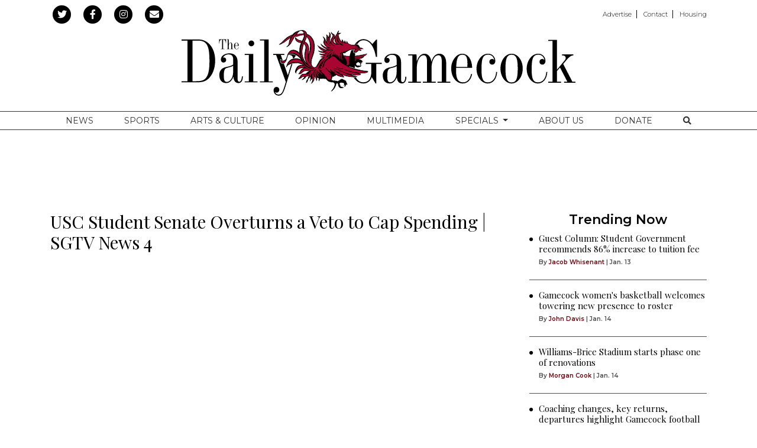

--- FILE ---
content_type: text/html; charset=UTF-8
request_url: https://www.dailygamecock.com/multimedia/BOavx7q2oEA
body_size: 8984
content:
<!DOCTYPE html>
<html lang="en-US">
<!--
   _____ _   _                    _
  / ____| \ | |                  | |
 | (___ |  \| |_      _____  _ __| | _____
  \___ \| . ` \ \ /\ / / _ \| '__| |/ / __|
  ____) | |\  |\ V  V / (_) | |  |   <\__ \
 |_____/|_| \_| \_/\_/ \___/|_|  |_|\_\___/

SNworks - Solutions by The State News - http://getsnworks.com
-->
<head>
<meta charset="utf-8">
    <meta http-equiv="content-type" content="text/html; charset=utf-8">
    <script type="text/javascript">var _sf_startpt=(new Date()).getTime();</script>

    <meta name="viewport" content="width=device-width">

    

    
                
<!-- CEO:STD-META -->

            	
                                                                        
    <title>USC Student Senate Overturns a Veto to Cap Spending | SGTV News 4 - The Daily Gamecock at University of South Carolina</title>
<style>#__ceo-debug-message{display: none;}#__ceo-debug-message-open,#__ceo-debug-message-close{font-size: 18px;color: #333;text-decoration: none;position: absolute;top: 0;left: 10px;}#__ceo-debug-message-close{padding-right: 10px;}#__ceo-debug-message #__ceo-debug-message-open{display: none;}#__ceo-debug-message div{display: inline-block;}#__ceo-debug-message.message-collapse{width: 50px;}#__ceo-debug-message.message-collapse div{display: none;}#__ceo-debug-message.message-collapse #__ceo-debug-message-close{display: none;}#__ceo-debug-message.message-collapse #__ceo-debug-message-open{display: inline !important;}.__ceo-poll label{display: block;}ul.__ceo-poll{padding: 0;}.__ceo-poll li{list-style-type: none;margin: 0;margin-bottom: 5px;}.__ceo-poll [name="verify"]{opacity: 0.001;}.__ceo-poll .__ceo-poll-result{max-width: 100%;border-radius: 3px;background: #fff;position: relative;padding: 2px 0;}.__ceo-poll span{z-index: 10;padding-left: 4px;}.__ceo-poll .__ceo-poll-fill{padding: 2px 4px;z-index: 5;top: 0;background: #4b9cd3;color: #fff;border-radius: 3px;position: absolute;overflow: hidden;}.__ceo-flex-container{display: flex;}.__ceo-flex-container .__ceo-flex-col{flex-grow: 1;}.__ceo-table{margin: 10px 0;}.__ceo-table td{border: 1px solid #333;padding: 0 10px;}.text-align-center{text-align: center;}.text-align-right{text-align: right;}.text-align-left{text-align: left;}.__ceo-text-right:empty{margin-bottom: 1em;}article:not(.arx-content) .btn{font-weight: 700;}article:not(.arx-content) .float-left.embedded-media{padding: 0px 15px 15px 0px;}article:not(.arx-content) .align-center{text-align: center;}article:not(.arx-content) .align-right{text-align: right;}article:not(.arx-content) .align-left{text-align: left;}article:not(.arx-content) table{background-color: #f1f1f1;border-radius: 3px;width: 100%;border-collapse: collapse;border-spacing: 0;margin-bottom: 1.5rem;caption-side: bottom;}article:not(.arx-content) table th{text-align: left;padding: 0.5rem;border-bottom: 1px solid #ccc;}article:not(.arx-content) table td{padding: 0.5rem;border-bottom: 1px solid #ccc;}article:not(.arx-content) figure:not(.embedded-media)> figcaption{font-size: 0.8rem;margin-top: 0.5rem;line-height: 1rem;}</style>

    <meta name="description" content="The&#x20;editorially&#x20;independent&#x20;student&#x20;newspaper&#x20;at&#x20;the&#x20;University&#x20;of&#x20;South&#x20;Carolina&#x20;in&#x20;Columbia&#x20;and&#x20;your&#x20;source&#x20;for&#x20;Gamecock&#x20;sports,&#x20;news,&#x20;opinion&#x20;and&#x20;arts&#x20;and&#x20;culture.">

                <meta name="twitter:site" content="@@mndailynews">     
        <meta property="og:url" content="https://www.dailygamecock.com/multimedia/BOavx7q2oEA">     <meta property="og:type" content="website">
    <meta property="og:site_name" content="USC&#x20;Student&#x20;Senate&#x20;Overturns&#x20;a&#x20;Veto&#x20;to&#x20;Cap&#x20;Spending&#x20;&#x7C;&#x20;SGTV&#x20;News&#x20;4&#x20;-&#x20;The&#x20;Daily&#x20;Gamecock&#x20;at&#x20;University&#x20;of&#x20;South&#x20;Carolina">
    <meta property="og:title" content="USC&#x20;Student&#x20;Senate&#x20;Overturns&#x20;a&#x20;Veto&#x20;to&#x20;Cap&#x20;Spending&#x20;&#x7C;&#x20;SGTV&#x20;News&#x20;4">     <meta property="og:description" content="The&#x20;editorially&#x20;independent&#x20;student&#x20;newspaper&#x20;at&#x20;the&#x20;University&#x20;of&#x20;South&#x20;Carolina&#x20;in&#x20;Columbia&#x20;and&#x20;your&#x20;source&#x20;for&#x20;Gamecock&#x20;sports,&#x20;news,&#x20;opinion&#x20;and&#x20;arts&#x20;and&#x20;culture.">             <meta name="twitter:card" content="summary_large_image">


    
                                        
                    <meta property="og:video" content="https://www.youtube.com/watch?v=BOavx7q2oEA">
        <meta property="og:video:secure_url" content="https://www.youtube.com/watch?v=BOavx7q2oEA">         <meta property="og:video:width" content="850">         <meta property="og:video:height" content="480">         <meta property="og:image" content="https://i3.ytimg.com/vi/BOavx7q2oEA/maxresdefault.jpg">         <meta property="og:image:width" content="850">         <meta property="og:image:height" content="480"> 
        <meta name="twitter:card" content="player">         <meta name="twitter:player:width" content="850">
        <meta name="twitter:player:height" content="480">
        <meta name="twitter:image" content="https://i3.ytimg.com/vi/BOavx7q2oEA/maxresdefault.jpg">         <meta name="twitter:player" content="https://www.youtube.com/watch?v=BOavx7q2oEA">     


        <!-- Google Tag Manager -->
    <script>(function(w,d,s,l,i){w[l]=w[l]||[];w[l].push(
    {'gtm.start': new Date().getTime(),event:'gtm.js'}
    );var f=d.getElementsByTagName(s)[0],
    j=d.createElement(s),dl=l!='dataLayer'?'&l='+l:'';j.async=true;j.src=
    'https://www.googletagmanager.com/gtm.js?id='+i+dl;f.parentNode.insertBefore(j,f);
    })(window,document,'script','dataLayer','GTM-WDVTWZ');</script>
    <!-- End Google Tag Manager -->

    <link rel="preconnect" href="https://fonts.gstatic.com">
    <link rel="preconnect" href="https://d2hr0cd94qdguw.cloudfront.net/">
    <link href="https://fonts.googleapis.com/css2?family=Montserrat:wght@300;400;600&family=Playfair+Display&display=swap" rel="stylesheet">
    <link rel="stylesheet" href="https://stackpath.bootstrapcdn.com/bootstrap/4.3.1/css/bootstrap.min.css" integrity="sha384-ggOyR0iXCbMQv3Xipma34MD+dH/1fQ784/j6cY/iJTQUOhcWr7x9JvoRxT2MZw1T" crossorigin="anonymous">
    <link rel="stylesheet" type="text/css" media="screen, projection, print" href="https://d2hr0cd94qdguw.cloudfront.net/f95add97d7730d4bc6034558b4b6b50e/dist/css/master.css">

    <link rel="preload" href="https://use.fontawesome.com/releases/v5.8.2/css/all.css" as="style" onload="this.onload=null;this.rel='stylesheet'">
    <noscript><link rel="stylesheet" href="https://use.fontawesome.com/releases/v5.8.2/css/all.css"></noscript>

    
    <link rel="apple-touch-icon" sizes="57x57" href="https://d2hr0cd94qdguw.cloudfront.net/f95add97d7730d4bc6034558b4b6b50e/dist/img/favicons/apple-icon-57x57.png">
<link rel="apple-touch-icon" sizes="60x60" href="https://d2hr0cd94qdguw.cloudfront.net/f95add97d7730d4bc6034558b4b6b50e/dist/img/favicons/apple-icon-60x60.png">
<link rel="apple-touch-icon" sizes="72x72" href="https://d2hr0cd94qdguw.cloudfront.net/f95add97d7730d4bc6034558b4b6b50e/dist/img/favicons/apple-icon-72x72.png">
<link rel="apple-touch-icon" sizes="76x76" href="https://d2hr0cd94qdguw.cloudfront.net/f95add97d7730d4bc6034558b4b6b50e/dist/img/favicons/apple-icon-76x76.png">
<link rel="apple-touch-icon" sizes="114x114" href="https://d2hr0cd94qdguw.cloudfront.net/f95add97d7730d4bc6034558b4b6b50e/dist/img/favicons/apple-icon-114x114.png">
<link rel="apple-touch-icon" sizes="120x120" href="https://d2hr0cd94qdguw.cloudfront.net/f95add97d7730d4bc6034558b4b6b50e/dist/img/favicons/apple-icon-120x120.png">
<link rel="apple-touch-icon" sizes="144x144" href="https://d2hr0cd94qdguw.cloudfront.net/f95add97d7730d4bc6034558b4b6b50e/dist/img/favicons/apple-icon-144x144.png">
<link rel="apple-touch-icon" sizes="152x152" href="https://d2hr0cd94qdguw.cloudfront.net/f95add97d7730d4bc6034558b4b6b50e/dist/img/favicons/apple-icon-152x152.png">
<link rel="apple-touch-icon" sizes="180x180" href="https://d2hr0cd94qdguw.cloudfront.net/f95add97d7730d4bc6034558b4b6b50e/dist/img/favicons/apple-icon-180x180.png">
<link rel="icon" type="image/png" sizes="192x192" href="https://d2hr0cd94qdguw.cloudfront.net/f95add97d7730d4bc6034558b4b6b50e/dist/img/favicons/android-icon-192x192.png">
<link rel="icon" type="image/png" sizes="32x32" href="https://d2hr0cd94qdguw.cloudfront.net/f95add97d7730d4bc6034558b4b6b50e/dist/img/favicons/favicon-32x32.png">
<link rel="icon" type="image/png" sizes="96x96" href="https://d2hr0cd94qdguw.cloudfront.net/f95add97d7730d4bc6034558b4b6b50e/dist/img/favicons/favicon-96x96.png">
<link rel="icon" type="image/png" sizes="16x16" href="https://d2hr0cd94qdguw.cloudfront.net/f95add97d7730d4bc6034558b4b6b50e/dist/img/favicons/favicon-16x16.png">
<link rel="manifest" href="https://d2hr0cd94qdguw.cloudfront.net/f95add97d7730d4bc6034558b4b6b50e/dist/img/favicons/manifest.json">
<meta name="msapplication-TileColor" content="#ffffff">
<meta name="msapplication-TileImage" content="https://d2hr0cd94qdguw.cloudfront.net/f95add97d7730d4bc6034558b4b6b50e/dist/img/favicons/ms-icon-144x144.png">
<meta name="theme-color" content="#ffffff">

        
    <link href="https://vjs.zencdn.net/7.5.4/video-js.css" rel="stylesheet">
    <script src="https://vjs.zencdn.net/7.5.4/video.js"></script>

    <!-- Google DFP -->
    <script type="text/javascript">
        var googletag = googletag || {};
        googletag.cmd = googletag.cmd || [];
        (function() {
            var gads = document.createElement('script');
            gads.async = true;
            gads.type = 'text/javascript';
            var useSSL = 'https:' == document.location.protocol;
            gads.src = (useSSL ? 'https:' : 'http:') +
            '//www.googletagservices.com/tag/js/gpt.js';
            var node = document.getElementsByTagName('script')[0];
            node.parentNode.insertBefore(gads, node);
        })();
    </script>

    <script type="text/javascript">
        googletag.cmd.push(function() {
            googletag.defineSlot('/95759330/TDG-filmstrip-right-middle-300x600', [300, 600], 'div-gpt-ad-1455217111924-0').addService(googletag.pubads());
            googletag.defineSlot('/95759330/TDG-button-top-left-120x90', [120, 90], 'div-gpt-ad-1373565909002-0').addService(googletag.pubads());
            googletag.defineSlot('/95759330/TDG-leaderboard-mobile-320x50', [320, 50], 'div-gpt-ad-1414598410110-0').addService(googletag.pubads());
            googletag.defineSlot('/95759330/TDG-leaderboard-mobile-320x50', [320, 50], 'div-gpt-ad-1456337885623-0').addService(googletag.pubads());
            googletag.defineSlot('/95759330/TDG-button-top-right-120x90', [120, 90], 'div-gpt-ad-1373565909002-1').addService(googletag.pubads());
            googletag.defineSlot('/95759330/TDG-leaderboard-top-728x90', [728, 90], 'div-gpt-ad-1373565909002-2').addService(googletag.pubads());
            googletag.defineSlot('/95759330/TDG-tower-left-bottom-120x250', [120, 250], 'div-gpt-ad-1373565909002-3').addService(googletag.pubads());
            googletag.defineSlot('/95759330/TDG-tower-right-bottom-120x250', [120, 250], 'div-gpt-ad-1373565909002-4').addService(googletag.pubads());
            googletag.defineSlot('/95759330/TDG-rectangle-rail-top-300x250', [300, 250], 'div-gpt-ad-1478278702107-0').addService(googletag.pubads());
            googletag.defineSlot('/95759330/TDG-rectangle-rail-top-300x250', [300, 250], 'div-gpt-ad-1478278702107-1').addService(googletag.pubads());
            googletag.defineSlot('/95759330/TDG-rectangle-rail-center-300x250', [300, 250], 'div-gpt-ad-1382020883793-0').addService(googletag.pubads());
            googletag.defineSlot('/95759330/TDG-rectangle-rail-bottom-300x250', [300, 250], 'div-gpt-ad-1401805311011-0').addService(googletag.pubads());
            googletag.pubads().enableSingleRequest();
            googletag.pubads().collapseEmptyDivs();
            googletag.enableServices();
        });
    </script>
    <!-- end Google -->
    <!-- Flytedesk Digital -->
    <script type="text/javascript">
    (function (w, d, s, p) {
    let f = d.getElementsByTagName(s)[0], j = d.createElement(s);
    j.id = 'flytedigital';
    j.async = true;
    j.src = 'https://digital.flytedesk.com/js/head.js#' + p;
    f.parentNode.insertBefore(j, f);
    })(window, document, 'script', '52eea989-cbc2-4e25-a15d-0f42bdca57fc');
    </script>
    <!-- End Flytedesk Digital -->
</head>

<body>
        <!-- Google Tag Manager (noscript) -->
    <noscript><iframe src="https://www.googletagmanager.com/ns.html?id=GTM-WDVTWZ" height="0" width="0" style="display:none;visibility:hidden"></iframe></noscript>
    <!-- End Google Tag Manager (noscript) -->

    <div id="fb-root"></div>
    <script>(function(d, s, id) {
    var js, fjs = d.getElementsByTagName(s)[0];
    if (d.getElementById(id)) return;
    js = d.createElement(s); js.id = id;
    js.src = 'https://connect.facebook.net/en_US/sdk.js#xfbml=1&version=v3.1&appId=252623478114125&autoLogAppEvents=1';
    fjs.parentNode.insertBefore(js, fjs);
    }(document, 'script', 'facebook-jssdk'));</script>

    <div class="preheader mt-2 mb-1">
    <div class="container">
        <div class="row align-items-center">
            <div class="col-12 col-lg-6 text-center text-lg-left">
                <ul class="list-inline mb-0">
                    <li class="list-inline-item"><a href="https://twitter.com/thegamecock">
                        <span class="fa-stack">
                            <i class="fa fa-circle fa-stack-2x"></i>
                            <i class="fab fa-twitter fa-stack-1x text-white"></i>
                        </span>
                    </a></li>
                    <li class="list-inline-item"><a href="https://www.facebook.com/The-Daily-Gamecock-86427810799/">
                        <span class="fa-stack">
                            <i class="fa fa-circle fa-stack-2x"></i>
                            <i class="fab fa-facebook-f fa-stack-1x text-white"></i>
                        </span>
                    </a></li>
                    <li class="list-inline-item"><a href="https://instagram.com/dailygamecock" target="_blank">
                        <span class="fa-stack">
                            <i class="fa fa-circle fa-stack-2x"></i>
                            <i class="fab fa-instagram fa-stack-1x text-white"></i>
                        </span>
                    </a></li>
                    <li class="list-inline-item"><a href="https://www.dailygamecock.com/subscribe" target="_blank">
                        <span class="fa-stack">
                            <i class="fa fa-circle fa-stack-2x"></i>
                            <i class="fas fa-envelope fa-stack-1x text-white"></i>
                        </span>
                    </a></li>
                </ul>
            </div>
            <div class="d-none d-lg-block col-12 col-lg-6 text-right">
                <ul class="list-inline list-piped my-0">
<li class="list-inline-item mr-0 mr-2"><a class="pr-2" href="https://www.dailygamecock.com/media-kit">Advertise</a></li>
<li class="list-inline-item mr-0 mr-2"><a class="pr-2" href="https://www.dailygamecock.com/page/contact">Contact</a></li>
<li class="list-inline-item mr-0"><a href="https://garnetliving.org" target="_blank">Housing</a></li>
</ul>
            </div>
        </div>
    </div>
</div>
    <header class="mb-4 mt-2">
    <div class="container">
        <div class="row align-items-center">
            <div class="col-12 text-center">
                <a href="https://www.dailygamecock.com/"><img src="https://d2hr0cd94qdguw.cloudfront.net/f95add97d7730d4bc6034558b4b6b50e/dist/img/logo-std.svg" alt="The Daily Gamecock"></a>
            </div>
        </div>
    </div>
</header>
    
                                                                <nav class="navbar sticky-top navbar-expand-lg navbar-light mb-4 py-lg-0" id="mainNavbar">
    <div class="container">
        <button class="navbar-toggler border-0" type="button" data-toggle="collapse" data-target="#mainNavbarContent">
            <i class="fas fa-bars text-white"></i>
        </button>
        <form method="get" action="https://www.dailygamecock.com/search" class="d-block d-md-none" role="search">
            <input type="hidden" name="a" value="1">
            <input type="hidden" name="o" value="date">
            <input type="search" name="s" class="form-control form-control-sm" placeholder="Search">
        </form>
        <div class="collapse navbar-collapse text-uppercase font-display" id="mainNavbarContent">
            <ul class="navbar-nav mx-auto justify-content-around w-100 align-items-center">
                                                            <li class="navbar-item text-center"><a class="nav-link" href="https://www.dailygamecock.com/section/news" target="" title="News">News</a></li>
                                                                                <li class="navbar-item text-center"><a class="nav-link" href="https://www.dailygamecock.com/section/sports" target="" title="Sports">Sports</a></li>
                                                                                <li class="navbar-item text-center"><a class="nav-link" href="https://www.dailygamecock.com/section/arts-culture" target="" title="Arts&#x20;&amp;amp&#x3B;&#x20;Culture">Arts &amp; Culture</a></li>
                                                                                <li class="navbar-item text-center"><a class="nav-link" href="https://www.dailygamecock.com/section/opinion" target="" title="Opinion">Opinion</a></li>
                                                                                <li class="navbar-item text-center"><a class="nav-link" href="https://www.dailygamecock.com/multimedia" target="" title="Multimedia">Multimedia</a></li>
                                                                                <li class="navbar-item dropdown" id="specialsDropdownContainer">
                            <a class="nav-link text-center dropdown-toggle" href="https://www.dailygamecock.com/#" id="navbarDropdownSpecials" role="button" data-toggle="dropdown" aria-haspopup="true" aria-expanded="false">
                                Specials
                            </a>
                            <div class="dropdown-menu" aria-labelledby="navbarDropdownSpecials">
                                                                    <a class="dropdown-item text-center" href="https://www.dailygamecock.com/special/2025-rivalry-series">2025 Rivalry Series</a>
                                                                    <a class="dropdown-item text-center" href="https://www.dailygamecock.com/special/2024-rivalry-series">2024 Rivalry Series</a>
                                                                    <a class="dropdown-item text-center" href="https://www.dailygamecock.com/special/2024-hurricane-season">2024 Hurricane Season</a>
                                                                    <a class="dropdown-item text-center" href="https://www.dailygamecock.com/special/play-it-back">Play it Back</a>
                                                                    <a class="dropdown-item text-center" href="https://www.dailygamecock.com/special/rn-redefining-normal">Redefining Normal</a>
                                                                    <a class="dropdown-item text-center" href="https://www.dailygamecock.com/special/switching-seasons">Switching Seasons</a>
                                                                    <a class="dropdown-item text-center" href="https://www.dailygamecock.com/special/mold-u">MOLD U</a>
                                                                    <a class="dropdown-item text-center" href="https://www.dailygamecock.com/special/with-pride">With Pride</a>
                                                                    <a class="dropdown-item text-center" href="https://www.dailygamecock.com/special/welcome-home">Welcome Home</a>
                                                                    <a class="dropdown-item text-center" href="https://www.dailygamecock.com/special/national-championship">National championship</a>
                                                                    <a class="dropdown-item text-center" href="https://www.dailygamecock.com/special/remember-when">Remember When ... </a>
                                                                    <a class="dropdown-item text-center" href="https://www.dailygamecock.com/special/in-bloom">In Bloom</a>
                                                                    <a class="dropdown-item text-center" href="https://www.dailygamecock.com/special/traditions">Traditions</a>
                                                                    <a class="dropdown-item text-center" href="https://www.dailygamecock.com/special/day-trips">Day Trips</a>
                                                                    <a class="dropdown-item text-center" href="https://www.dailygamecock.com/special/pieces-of-home">Pieces of Home</a>
                                                                    <a class="dropdown-item text-center" href="https://www.dailygamecock.com/special/commencement-2020">Commencement 2020</a>
                                                            </div>
                        </li>
                                                                                <li class="navbar-item text-center"><a class="nav-link" href="https://www.dailygamecock.com/page/about" target="" title="About&#x20;Us">About Us</a></li>
                                                                                <li class="navbar-item text-center"><a class="nav-link" href="https://donate.sc.edu/ag/sfp/student-affairs/the-daily-gamecock-fund" target="_blank" title="Donate">Donate</a></li>
                                                                                <li class="navbar-item text-center"><a class="nav-link" href="https://www.dailygamecock.com/search?a=1" target="" title="&lt;i&#x20;class&#x3D;&quot;fas&#x20;fa-search&quot;&gt;&lt;&#x2F;i&gt;"><i class="fas fa-search"></i></a></li>
                                                </ul>
        </div>
    </div>
</nav>

    <div class="my-4 text-center d-none d-md-block">
        
<div class="text-center ad leaderboard">
    
        <!-- TDG-leaderboard-top-728x90 -->
        <!-- <img src="http://placehold.it/728x90" class="hidden-xs"> -->
        <div id="div-gpt-ad-1373565909002-2" style="width:728px; height:90px; margin: 0 auto;">
            <script type="text/javascript">
                googletag.cmd.push(function() { googletag.display('div-gpt-ad-1373565909002-2'); });
            </script>
        </div>
    </div>
    </div>
    <div class="my-4 text-center d-block d-md-none">
        
<div class="ad leaderboard text-center">
            <!-- TDG-leaderboard-mobile-320x50 -->
        <div id="div-gpt-ad-1414598410110-0" style="width:320px; height:50px; margin-bottom: 20px;">
            <script type="text/javascript">
                googletag.cmd.push(function() { googletag.display('div-gpt-ad-1414598410110-0'); });
            </script>
        </div>
    </div>
    </div>

    

    
    <div class="container page my-4">

        <div class="row">
            <div class="col">
                                    

<div class="row">
    <div class="col">
        <article class="full-article">
            <h1>USC Student Senate Overturns a Veto to Cap Spending | SGTV News 4</h1>

            
            <figure class="dom-art-container my-4">
                
    
    
            
        
<div class="embed-responsive embed-responsive-16by9">
    <iframe class="embed-responsive-item" src="https://www.youtube.com/embed/BOavx7q2oEA" frameborder="0" allowfullscreen></iframe>
</div>
    


            </figure>

            <div class="article-content w-100 my-4">
                Student Senate successfully passed a bill to place a cap on Student Government campaign spending. The bill was originally vetoed by the Student Body President. 

Reporter: CJ Rosenberger
Producer: CJ Rosenberger, Tyler Perrone
            </div>

            
            <h2 class="mt-4"><a href="https://www.dailygamecock.com/multimedia/video">More Video</a></h2>
            <div class="d-md-none">
                                    <div class="mb-4">
                                <div class="card">
        <img src="https://i3.ytimg.com/vi/X-epZk9bHXc/hqdefault.jpg">
        <div class="card-body">
            <h3 class="card-title">Part Time Job Fair | Jan. 16, 2026</h3>
            <p class="card-text text-smaller"><span class="text-uppercase text-primary-color">SGTV</span> |                      Jan.&nbsp;16
    </p>
        </div>
        <a href="https://www.dailygamecock.com/multimedia/13c55fb0-580f-42ea-86ba-b64662c35b8c" class="stretched-link"></a>
    </div>

                    </div>
                                    <div class="mb-4">
                                <div class="card">
        <img src="https://i3.ytimg.com/vi/undNGtFmE5w/hqdefault.jpg">
        <div class="card-body">
            <h3 class="card-title">Weather Forecast | Jan. 15, 2026</h3>
            <p class="card-text text-smaller"><span class="text-uppercase text-primary-color">SGTV</span> |                      Jan.&nbsp;15
    </p>
        </div>
        <a href="https://www.dailygamecock.com/multimedia/58582e55-1379-4852-a246-e9e974d2b491" class="stretched-link"></a>
    </div>

                    </div>
                                    <div class="mb-4">
                                <div class="card">
        <img src="https://i3.ytimg.com/vi/RwwLh-F_TOA/hqdefault.jpg">
        <div class="card-body">
            <h3 class="card-title">Student Senate Recap | Jan 15. 2026</h3>
            <p class="card-text text-smaller"><span class="text-uppercase text-primary-color">SGTV</span> |                      Jan.&nbsp;15
    </p>
        </div>
        <a href="https://www.dailygamecock.com/multimedia/866a9692-4ac5-44d0-b7c7-f636796cbf25" class="stretched-link"></a>
    </div>

                    </div>
                            </div>
            <div id="carouselMMOne" class="carousel slide slideshow-indicators d-none d-md-block" data-ride="carousel">
                <div class="carousel-inner">

                                                                <div class="carousel-item active">
                            <div class="card-group">
                                                                            <div class="card">
        <img src="https://i3.ytimg.com/vi/X-epZk9bHXc/hqdefault.jpg">
        <div class="card-body">
            <h3 class="card-title">Part Time Job Fair | Jan. 16, 2026</h3>
            <p class="card-text text-smaller"><span class="text-uppercase text-primary-color">SGTV</span> |                      Jan.&nbsp;16
    </p>
        </div>
        <a href="https://www.dailygamecock.com/multimedia/13c55fb0-580f-42ea-86ba-b64662c35b8c" class="stretched-link"></a>
    </div>

                                                                                                                <div class="card">
        <img src="https://i3.ytimg.com/vi/undNGtFmE5w/hqdefault.jpg">
        <div class="card-body">
            <h3 class="card-title">Weather Forecast | Jan. 15, 2026</h3>
            <p class="card-text text-smaller"><span class="text-uppercase text-primary-color">SGTV</span> |                      Jan.&nbsp;15
    </p>
        </div>
        <a href="https://www.dailygamecock.com/multimedia/58582e55-1379-4852-a246-e9e974d2b491" class="stretched-link"></a>
    </div>

                                                                                                                <div class="card">
        <img src="https://i3.ytimg.com/vi/RwwLh-F_TOA/hqdefault.jpg">
        <div class="card-body">
            <h3 class="card-title">Student Senate Recap | Jan 15. 2026</h3>
            <p class="card-text text-smaller"><span class="text-uppercase text-primary-color">SGTV</span> |                      Jan.&nbsp;15
    </p>
        </div>
        <a href="https://www.dailygamecock.com/multimedia/866a9692-4ac5-44d0-b7c7-f636796cbf25" class="stretched-link"></a>
    </div>

                                                                                                </div>
                        </div>
                                            <div class="carousel-item">
                            <div class="card-group">
                                                                            <div class="card">
        <img src="https://i3.ytimg.com/vi/97rs0Jmw_EQ/hqdefault.jpg">
        <div class="card-body">
            <h3 class="card-title">Sumter Street Scoop | Dec. 2, 2025</h3>
            <p class="card-text text-smaller"><span class="text-uppercase text-primary-color">SGTV</span> |                      Dec.&nbsp;2
    </p>
        </div>
        <a href="https://www.dailygamecock.com/multimedia/f6645802-6a9e-45a2-8d9c-53e2ac21e5d7" class="stretched-link"></a>
    </div>

                                                                                                                <div class="card">
        <img src="https://i3.ytimg.com/vi/L96YlMXGUvA/hqdefault.jpg">
        <div class="card-body">
            <h3 class="card-title">Sumter Street Scoop | Nov. 14, 2025</h3>
            <p class="card-text text-smaller"><span class="text-uppercase text-primary-color">SGTV</span> |                      Nov.&nbsp;14
    </p>
        </div>
        <a href="https://www.dailygamecock.com/multimedia/eff51ef5-39d1-45ec-8767-84d0f82519aa" class="stretched-link"></a>
    </div>

                                                                                                                <div class="card">
        <img src="https://i3.ytimg.com/vi/pgPDmRwCbVs/hqdefault.jpg">
        <div class="card-body">
            <h3 class="card-title">SNAP Benefits, Changes in Gamecock Football, and Jonas Brothers in Columbia | Student News at Seven</h3>
            <p class="card-text text-smaller"><span class="text-uppercase text-primary-color">SGTV</span> |                      Nov.&nbsp;6
    </p>
        </div>
        <a href="https://www.dailygamecock.com/multimedia/57bdb424-b28c-4027-9ee3-eedacaf2b058" class="stretched-link"></a>
    </div>

                                                                                                </div>
                        </div>
                                            <div class="carousel-item">
                            <div class="card-group">
                                                                            <div class="card">
        <img src="https://i3.ytimg.com/vi/tDiMcKT4ofI/hqdefault.jpg">
        <div class="card-body">
            <h3 class="card-title">USC celebrates Russell House&#039;s 70th birthday</h3>
            <p class="card-text text-smaller"><span class="text-uppercase text-primary-color">SGTV</span> |                      Oct.&nbsp;17
    </p>
        </div>
        <a href="https://www.dailygamecock.com/multimedia/130020ac-1f1e-45b2-b324-9382d3ba0ab4" class="stretched-link"></a>
    </div>

                                                                                                                <div class="card">
        <img src="https://i3.ytimg.com/vi/4_kmfqrdXlQ/hqdefault.jpg">
        <div class="card-body">
            <h3 class="card-title">SPTE Department Celebrates Re-naming Ceremony</h3>
            <p class="card-text text-smaller"><span class="text-uppercase text-primary-color">SGTV</span> |                      Oct.&nbsp;15
    </p>
        </div>
        <a href="https://www.dailygamecock.com/multimedia/4c094275-f689-4585-a6e0-12f260c68554" class="stretched-link"></a>
    </div>

                                                                                                                <div class="card">
        <img src="https://i3.ytimg.com/vi/Rq3OIX8Jo4s/hqdefault.jpg">
        <div class="card-body">
            <h3 class="card-title">Second Annual Walk-a-thon Raises Money for Mental Health Awareness</h3>
            <p class="card-text text-smaller"><span class="text-uppercase text-primary-color">SGTV</span> |                      Oct.&nbsp;15
    </p>
        </div>
        <a href="https://www.dailygamecock.com/multimedia/42aef397-a8eb-4d39-b0ec-3876d4049111" class="stretched-link"></a>
    </div>

                                                                                                </div>
                        </div>
                                            <div class="carousel-item">
                            <div class="card-group">
                                                                            <div class="card">
        <img src="https://i3.ytimg.com/vi/C0N2ZImbqpE/hqdefault.jpg">
        <div class="card-body">
            <h3 class="card-title">Senate Bill 323 Sparks Protests at South Carolina State House</h3>
            <p class="card-text text-smaller"><span class="text-uppercase text-primary-color">SGTV</span> |                      Oct.&nbsp;13
    </p>
        </div>
        <a href="https://www.dailygamecock.com/multimedia/33f17474-5137-4ff0-9448-38e52738ca60" class="stretched-link"></a>
    </div>

                                                                                                                <div class="card">
        <img src="https://i3.ytimg.com/vi/AfQiMA5ZApk/hqdefault.jpg">
        <div class="card-body">
            <h3 class="card-title">President Amiridis Delivers 2025 State of the University Address</h3>
            <p class="card-text text-smaller"><span class="text-uppercase text-primary-color">SGTV</span> |                      Sep.&nbsp;29
    </p>
        </div>
        <a href="https://www.dailygamecock.com/multimedia/3154331c-0179-4dbb-a91f-fc70bbed82ed" class="stretched-link"></a>
    </div>

                                                                                                                <div class="card">
        <img src="https://i3.ytimg.com/vi/2AoommhSWQo/hqdefault.jpg">
        <div class="card-body">
            <h3 class="card-title">Turning Point USA Chapter Hosts Vigil in Memory of Charlie Kirk</h3>
            <p class="card-text text-smaller"><span class="text-uppercase text-primary-color">SGTV</span> |                      Sep.&nbsp;19
    </p>
        </div>
        <a href="https://www.dailygamecock.com/multimedia/59b5164b-d0c0-48ed-908c-0ad5dd20a965" class="stretched-link"></a>
    </div>

                                                                                                </div>
                        </div>
                                            <div class="carousel-item">
                            <div class="card-group">
                                                                            <div class="card">
        <img src="">
        <div class="card-body">
            <h3 class="card-title"></h3>
            <p class="card-text text-smaller"><span class="text-uppercase text-primary-color">SGTV</span> |                      Jan.&nbsp;19, 2026
    </p>
        </div>
        <a href="" class="stretched-link"></a>
    </div>

                                                                                                                <div class="card">
        <img src="">
        <div class="card-body">
            <h3 class="card-title"></h3>
            <p class="card-text text-smaller"><span class="text-uppercase text-primary-color">SGTV</span> |                      Jan.&nbsp;19, 2026
    </p>
        </div>
        <a href="" class="stretched-link"></a>
    </div>

                                                                                                                <div class="card">
        <img src="">
        <div class="card-body">
            <h3 class="card-title"></h3>
            <p class="card-text text-smaller"><span class="text-uppercase text-primary-color">SGTV</span> |                      Jan.&nbsp;19, 2026
    </p>
        </div>
        <a href="" class="stretched-link"></a>
    </div>

                                                                                                </div>
                        </div>
                                    </div>
                <a class="carousel-control-prev" href="#carouselMMOne" role="button" data-slide="prev">
                    <span class="fa-stack ml-n3">
                        <i class="fa fa-circle fa-stack-2x text-body"></i>
                        <i class="fas fa-stack-1x fa-chevron-left text-white"></i>
                    </span>
                    <span class="sr-only">Previous</span>
                </a>
                <a class="carousel-control-next" href="#carouselMMOne" role="button" data-slide="next">
                    <span class="fa-stack mr-n3">
                        <i class="fa fa-circle fa-stack-2x text-body"></i>
                        <i class="fas fa-stack-1x fa-chevron-right text-white"></i>
                    </span>
                    <span class="sr-only">Next</span>
                </a>
            </div>
        </article>
    </div>
    

<div class="col-12 fixed-sidebar d-print-none">

    
<h2 class="subheader text-center mb-2">Trending Now</h2>
    <div class="ml-0 ml-md-3">
        <div class="float-left ml-n3 mt-n1 d-none d-md-block d-print-none">
            <i class="fas fa-circle" style="font-size: 0.4rem;"></i>
        </div>
                
    
            
        
        
                    
    <article class="art-above">

                <div class="row">
            <div class="col-4 pr-0 pr-md-3 col-md-12">
                
                            </div>
            <div class="col-12 col-md-12">
                
                <h3 class="headline"><a href="https://www.dailygamecock.com/article/2026/01/guest-column-student-government-recommends-86-increase-to-tuition-fee-opinion-whisenant">Guest Column: Student Government recommends 86% increase to tuition fee</a></h3>

                                    <span class="dateline">

                                
    
                                    
            By <a href="https://www.dailygamecock.com/staff/jacob-whisenat">Jacob Whisenant</a>
                                    
                         |                         <span class="time-since">                     Jan.&nbsp;13
    </span>
                    </span>
                
                            </div>
        </div>

        
    </article>

    </div>
    <hr class="border-gray mx-ngutter mx-md-0">    <div class="ml-0 ml-md-3">
        <div class="float-left ml-n3 mt-n1 d-none d-md-block d-print-none">
            <i class="fas fa-circle" style="font-size: 0.4rem;"></i>
        </div>
                
    
            
        
        
                    
    <article class="art-above">

                <div class="row">
            <div class="col-4 pr-0 pr-md-3 col-md-12">
                
                            </div>
            <div class="col-12 col-md-12">
                
                <h3 class="headline"><a href="https://www.dailygamecock.com/article/2026/01/gamecock-womens-basketball-welcomes-towering-new-presence-to-roster-sports-davis">Gamecock women&#039;s basketball welcomes towering new presence to roster</a></h3>

                                    <span class="dateline">

                                
    
                                    
            By <a href="https://www.dailygamecock.com/staff/john-davis">John Davis</a>
                                    
                         |                         <span class="time-since">                     Jan.&nbsp;14
    </span>
                    </span>
                
                            </div>
        </div>

        
    </article>

    </div>
    <hr class="border-gray mx-ngutter mx-md-0">    <div class="ml-0 ml-md-3">
        <div class="float-left ml-n3 mt-n1 d-none d-md-block d-print-none">
            <i class="fas fa-circle" style="font-size: 0.4rem;"></i>
        </div>
                
    
            
        
        
                    
    <article class="art-above">

                <div class="row">
            <div class="col-4 pr-0 pr-md-3 col-md-12">
                
                            </div>
            <div class="col-12 col-md-12">
                
                <h3 class="headline"><a href="https://www.dailygamecock.com/article/2026/01/williams-brice-stadium-starts-phase-one-of-renovations-news-cook">Williams-Brice Stadium starts phase one of renovations </a></h3>

                                    <span class="dateline">

                                
    
                                    
            By <a href="https://www.dailygamecock.com/staff/morgan-cook">Morgan Cook</a>
                                    
                         |                         <span class="time-since">                     Jan.&nbsp;14
    </span>
                    </span>
                
                            </div>
        </div>

        
    </article>

    </div>
    <hr class="border-gray mx-ngutter mx-md-0">    <div class="ml-0 ml-md-3">
        <div class="float-left ml-n3 mt-n1 d-none d-md-block d-print-none">
            <i class="fas fa-circle" style="font-size: 0.4rem;"></i>
        </div>
                
    
            
        
        
                    
    <article class="art-above">

                <div class="row">
            <div class="col-4 pr-0 pr-md-3 col-md-12">
                
                            </div>
            <div class="col-12 col-md-12">
                
                <h3 class="headline"><a href="https://www.dailygamecock.com/article/2026/01/coaching-changes-key-returns-departures-highlight-gamecock-football-offseason-sports-ambuehl">Coaching changes, key returns, departures highlight Gamecock football offseason</a></h3>

                                    <span class="dateline">

                                
    
                                    
            By <a href="https://www.dailygamecock.com/staff/maya-ambuehl">Maya Ambuehl</a>
                                    
                         |                         <span class="time-since">                     Jan.&nbsp;13
    </span>
                    </span>
                
                            </div>
        </div>

        
    </article>

    </div>
    
    <small>
    <a href="https://www.dailygamecock.com/page/submit-a-tip" class="d-block text-center text-body border-top border-bottom border-gray mt-4 py-1 text-uppercase">Send a Tip</a>
    <a href="https://www.dailygamecock.com/subscribe" target="_blank" class="d-block text-center text-body border-top border-bottom border-gray mt-4 py-1 text-uppercase">Get Our Email Editions</a>
</small>

            <div class="my-4 text-center">
            <!-- gryphon/ads/rectangle-desktop.tpl -->
<div class="ad rectangle text-center">
            <!-- /95759330/TDG-rectangle-rail-top-300x250 -->
        <div id="div-gpt-ad-1478278702107-0" style="height:250px; width:300px;">
            <script>
                googletag.cmd.push(function()
                { googletag.display('div-gpt-ad-1478278702107-0'); }
                );
            </script>
        </div>
    </div>
<!-- END gryphon/ads/rectangle-desktop.tpl -->
        </div>
    
            <div class="my-4 text-center d-none d-md-block">
            
<div class="ad skyscraper text-center">
    
        <!-- /95759330/TDG-filmstrip-right-middle-300x600 -->
        <div id="div-gpt-ad-1455217111924-0" style="height:600px; width:300px;">
            <script type="text/javascript">
                googletag.cmd.push(function() { googletag.display('div-gpt-ad-1455217111924-0'); });
            </script>
        </div>
    
</div>
        </div>
    
</div>
</div>

                            </div>
        </div>
    </div>

    <div class="my-4 text-center d-none d-md-block">
        
<div class="text-center ad leaderboard">
            <div class="ad flytead leaderboard"></div>
    </div>
    </div>
    <div class="my-4 text-center d-block d-md-none">
        
<div class="ad leaderboard text-center">
            <!-- /95759330/TDG-leaderboard-mobile-320x50 -->
        <div id="div-gpt-ad-1456337885623-0" style="height:50px; width:320px;">
        <script type="text/javascript">
        googletag.cmd.push(function() { googletag.display('div-gpt-ad-1456337885623-0'); });
        </script>
        </div>
    </div>
    </div>

    <footer class="py-5 mt-4">
    <div class="container">
        <div class="row align-items-center text-center text-md-left">
            <div class="col-12">
                <div class="d-block d-md-flex justify-content-between">
                    <div>
                        <a href="https://www.dailygamecock.com/"><img src="https://d2hr0cd94qdguw.cloudfront.net/f95add97d7730d4bc6034558b4b6b50e/dist/img/dg-circle-logo.png" alt="DG in a circle" style="max-width:150px;"></a>
                    </div>
                    <ul class="list-unstyled">
                        <li class="list-unstyled-item"><a href="https://www.dailygamecock.com/section/news">News</a></li>
                        <li class="list-unstyled-item"><a href="https://www.dailygamecock.com/section/sports">Sports</a></li>
                        <li class="list-unstyled-item"><a href="https://www.dailygamecock.com/section/arts-culture">Arts &amp; Culture</a></li>
                        <li class="list-unstyled-item"><a href="https://www.dailygamecock.com/section/opinion">Opinion</a></li>
                        <li class="list-unstyled-item"><a href="https://www.dailygamecock.com/multimedia">Multimedia</a></li>
                    </ul>
                    <ul class="list-unstyled border-lg-left border-white pl-0 pl-lg-5">
                        <li class="list-unstyled-item"><a href="https://www.dailygamecock.com/media-kit">Advertising</a></li>
                        <li class="list-unstyled-item"><a href="https://www.dailygamecock.com/page/classified#https://dailygamecock.campusave.com//check-domain.php?domainID=540">Classifieds</a></li>
                        <li class="list-unstyled-item"><a href="https://www.dailygamecock.com/page/archives">Archives</a></li>
                        <li class="list-unstyled-item"><a href="https://www.dailygamecock.com/page/special-editions">Special Editions</a></li>
                        <li class="list-unstyled-item"><a href="https://www.dailygamecock.com/page/find-a-paper">Find a Paper</a></li>
                    </ul>
                    <ul class="list-unstyled border-lg-left border-white pl-0 pl-lg-5">
                        <li class="list-unstyled-item"><a href="https://www.dailygamecock.com/page/about">About</a></li>
                        <li class="list-unstyled-item"><a href="https://www.dailygamecock.com/page/policies">Policies</a></li>
                        <li class="list-unstyled-item"><a href="https://www.dailygamecock.com/subscribe">Subscribe</a></li>
                        <li class="list-unstyled-item"><a href="https://www.dailygamecock.com/apply">Join our Staff</a></li>
                        <li class="list-unstyled-item"><a href="https://www.dailygamecock.com/page/contact">Contact Us</a></li>
                    </ul>
                    <div>
                        <a href="https://garnetmedia.org" target="_blank"><img src="https://d2hr0cd94qdguw.cloudfront.net/f95add97d7730d4bc6034558b4b6b50e/dist/img/gmg-circle-logo.png" alt="GMG in a circle" style="max-width:150px;"></a>
                    </div>
                </div>
                <div class="text-center">
                    <small>
                        All rights reserved<br>
                        &copy; 2026 The Daily Gamecock<br>
                        Powered by <img src="https://cdn.thesn.net/gAssets/SNworks.png" style="position:relative;top:-3px;padding:0 10px;"> Solutions by The State News
                    </small>
                </div>
            </div>
        </div>
    </div>
</footer>

    <script src="https://code.jquery.com/jquery-3.4.1.min.js" integrity="sha256-CSXorXvZcTkaix6Yvo6HppcZGetbYMGWSFlBw8HfCJo=" crossorigin="anonymous"></script>
    <script src="https://cdn.jsdelivr.net/npm/popper.js@1.16.0/dist/umd/popper.min.js" integrity="sha384-Q6E9RHvbIyZFJoft+2mJbHaEWldlvI9IOYy5n3zV9zzTtmI3UksdQRVvoxMfooAo" crossorigin="anonymous"></script>
    <script src="https://stackpath.bootstrapcdn.com/bootstrap/4.4.1/js/bootstrap.min.js" integrity="sha384-wfSDF2E50Y2D1uUdj0O3uMBJnjuUD4Ih7YwaYd1iqfktj0Uod8GCExl3Og8ifwB6" crossorigin="anonymous"></script>
    <script src="https://d2hr0cd94qdguw.cloudfront.net/f95add97d7730d4bc6034558b4b6b50e/dist/js/master-min.js"></script>
<!-- Built in 3.0841329097748 seconds --><div id="__ceo-8B7A2F29-C494-4EAA-9D3D-93356FF6FB40"></div>
<script src="https://www.dailygamecock.com/b/e.js"></script>
<script></script>
</body>
</html>

--- FILE ---
content_type: text/html; charset=utf-8
request_url: https://www.google.com/recaptcha/api2/aframe
body_size: 266
content:
<!DOCTYPE HTML><html><head><meta http-equiv="content-type" content="text/html; charset=UTF-8"></head><body><script nonce="WcvWbo2QoEHWCSc3XLPe0A">/** Anti-fraud and anti-abuse applications only. See google.com/recaptcha */ try{var clients={'sodar':'https://pagead2.googlesyndication.com/pagead/sodar?'};window.addEventListener("message",function(a){try{if(a.source===window.parent){var b=JSON.parse(a.data);var c=clients[b['id']];if(c){var d=document.createElement('img');d.src=c+b['params']+'&rc='+(localStorage.getItem("rc::a")?sessionStorage.getItem("rc::b"):"");window.document.body.appendChild(d);sessionStorage.setItem("rc::e",parseInt(sessionStorage.getItem("rc::e")||0)+1);localStorage.setItem("rc::h",'1768822200853');}}}catch(b){}});window.parent.postMessage("_grecaptcha_ready", "*");}catch(b){}</script></body></html>